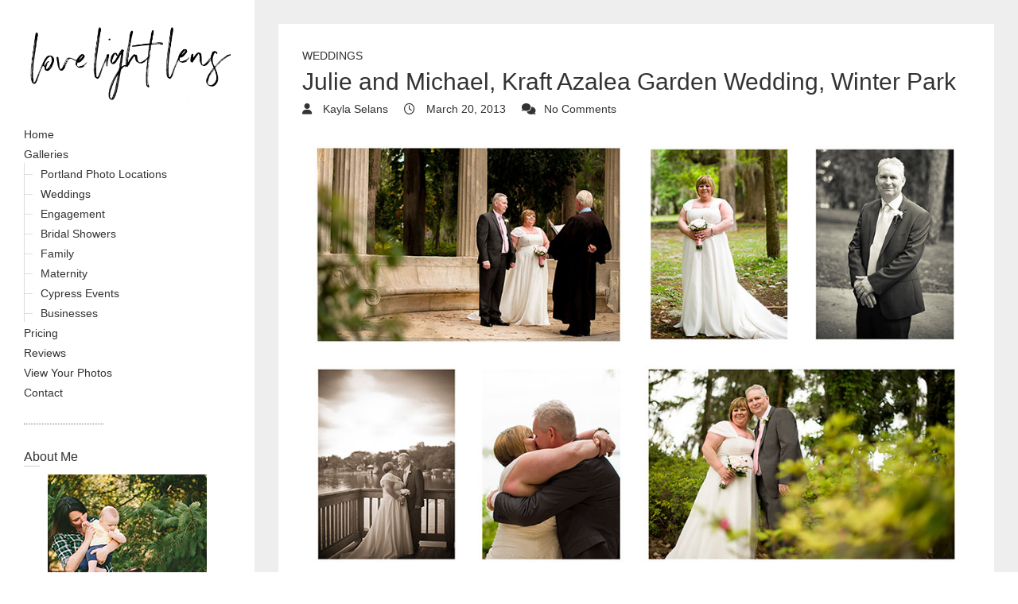

--- FILE ---
content_type: text/html; charset=UTF-8
request_url: https://lovelightlens.com/2013/03/20/julie-and-michael-kraft-azalea-garden-wedding-winter-park/
body_size: 11757
content:
<!DOCTYPE html>
<html lang="en-US" class="no-js">
<head>
<meta charset="UTF-8" />
			<meta name="viewport" content="width=device-width">
	<link rel="profile" href="https://gmpg.org/xfn/11" />
	<link rel="pingback" href="https://lovelightlens.com/xmlrpc.php" />
	<title>Julie and Michael, Kraft Azalea Garden Wedding, Winter Park &#8211; Cypress, Texas Family and Portrait Photographer</title>
<meta name='robots' content='max-image-preview:large' />
<link rel='dns-prefetch' href='//stats.wp.com' />
<link rel='dns-prefetch' href='//v0.wordpress.com' />
<link rel="alternate" type="application/rss+xml" title="Cypress, Texas Family and Portrait Photographer &raquo; Feed" href="https://lovelightlens.com/feed/" />
<link rel="alternate" type="application/rss+xml" title="Cypress, Texas Family and Portrait Photographer &raquo; Comments Feed" href="https://lovelightlens.com/comments/feed/" />
<link rel="alternate" type="application/rss+xml" title="Cypress, Texas Family and Portrait Photographer &raquo; Julie and Michael, Kraft Azalea Garden Wedding, Winter Park Comments Feed" href="https://lovelightlens.com/2013/03/20/julie-and-michael-kraft-azalea-garden-wedding-winter-park/feed/" />
<link rel="alternate" title="oEmbed (JSON)" type="application/json+oembed" href="https://lovelightlens.com/wp-json/oembed/1.0/embed?url=https%3A%2F%2Flovelightlens.com%2F2013%2F03%2F20%2Fjulie-and-michael-kraft-azalea-garden-wedding-winter-park%2F" />
<link rel="alternate" title="oEmbed (XML)" type="text/xml+oembed" href="https://lovelightlens.com/wp-json/oembed/1.0/embed?url=https%3A%2F%2Flovelightlens.com%2F2013%2F03%2F20%2Fjulie-and-michael-kraft-azalea-garden-wedding-winter-park%2F&#038;format=xml" />
<style id='wp-img-auto-sizes-contain-inline-css' type='text/css'>
img:is([sizes=auto i],[sizes^="auto," i]){contain-intrinsic-size:3000px 1500px}
/*# sourceURL=wp-img-auto-sizes-contain-inline-css */
</style>
<style id='wp-emoji-styles-inline-css' type='text/css'>

	img.wp-smiley, img.emoji {
		display: inline !important;
		border: none !important;
		box-shadow: none !important;
		height: 1em !important;
		width: 1em !important;
		margin: 0 0.07em !important;
		vertical-align: -0.1em !important;
		background: none !important;
		padding: 0 !important;
	}
/*# sourceURL=wp-emoji-styles-inline-css */
</style>
<style id='wp-block-library-inline-css' type='text/css'>
:root{--wp-block-synced-color:#7a00df;--wp-block-synced-color--rgb:122,0,223;--wp-bound-block-color:var(--wp-block-synced-color);--wp-editor-canvas-background:#ddd;--wp-admin-theme-color:#007cba;--wp-admin-theme-color--rgb:0,124,186;--wp-admin-theme-color-darker-10:#006ba1;--wp-admin-theme-color-darker-10--rgb:0,107,160.5;--wp-admin-theme-color-darker-20:#005a87;--wp-admin-theme-color-darker-20--rgb:0,90,135;--wp-admin-border-width-focus:2px}@media (min-resolution:192dpi){:root{--wp-admin-border-width-focus:1.5px}}.wp-element-button{cursor:pointer}:root .has-very-light-gray-background-color{background-color:#eee}:root .has-very-dark-gray-background-color{background-color:#313131}:root .has-very-light-gray-color{color:#eee}:root .has-very-dark-gray-color{color:#313131}:root .has-vivid-green-cyan-to-vivid-cyan-blue-gradient-background{background:linear-gradient(135deg,#00d084,#0693e3)}:root .has-purple-crush-gradient-background{background:linear-gradient(135deg,#34e2e4,#4721fb 50%,#ab1dfe)}:root .has-hazy-dawn-gradient-background{background:linear-gradient(135deg,#faaca8,#dad0ec)}:root .has-subdued-olive-gradient-background{background:linear-gradient(135deg,#fafae1,#67a671)}:root .has-atomic-cream-gradient-background{background:linear-gradient(135deg,#fdd79a,#004a59)}:root .has-nightshade-gradient-background{background:linear-gradient(135deg,#330968,#31cdcf)}:root .has-midnight-gradient-background{background:linear-gradient(135deg,#020381,#2874fc)}:root{--wp--preset--font-size--normal:16px;--wp--preset--font-size--huge:42px}.has-regular-font-size{font-size:1em}.has-larger-font-size{font-size:2.625em}.has-normal-font-size{font-size:var(--wp--preset--font-size--normal)}.has-huge-font-size{font-size:var(--wp--preset--font-size--huge)}.has-text-align-center{text-align:center}.has-text-align-left{text-align:left}.has-text-align-right{text-align:right}.has-fit-text{white-space:nowrap!important}#end-resizable-editor-section{display:none}.aligncenter{clear:both}.items-justified-left{justify-content:flex-start}.items-justified-center{justify-content:center}.items-justified-right{justify-content:flex-end}.items-justified-space-between{justify-content:space-between}.screen-reader-text{border:0;clip-path:inset(50%);height:1px;margin:-1px;overflow:hidden;padding:0;position:absolute;width:1px;word-wrap:normal!important}.screen-reader-text:focus{background-color:#ddd;clip-path:none;color:#444;display:block;font-size:1em;height:auto;left:5px;line-height:normal;padding:15px 23px 14px;text-decoration:none;top:5px;width:auto;z-index:100000}html :where(.has-border-color){border-style:solid}html :where([style*=border-top-color]){border-top-style:solid}html :where([style*=border-right-color]){border-right-style:solid}html :where([style*=border-bottom-color]){border-bottom-style:solid}html :where([style*=border-left-color]){border-left-style:solid}html :where([style*=border-width]){border-style:solid}html :where([style*=border-top-width]){border-top-style:solid}html :where([style*=border-right-width]){border-right-style:solid}html :where([style*=border-bottom-width]){border-bottom-style:solid}html :where([style*=border-left-width]){border-left-style:solid}html :where(img[class*=wp-image-]){height:auto;max-width:100%}:where(figure){margin:0 0 1em}html :where(.is-position-sticky){--wp-admin--admin-bar--position-offset:var(--wp-admin--admin-bar--height,0px)}@media screen and (max-width:600px){html :where(.is-position-sticky){--wp-admin--admin-bar--position-offset:0px}}

/*# sourceURL=wp-block-library-inline-css */
</style><style id='global-styles-inline-css' type='text/css'>
:root{--wp--preset--aspect-ratio--square: 1;--wp--preset--aspect-ratio--4-3: 4/3;--wp--preset--aspect-ratio--3-4: 3/4;--wp--preset--aspect-ratio--3-2: 3/2;--wp--preset--aspect-ratio--2-3: 2/3;--wp--preset--aspect-ratio--16-9: 16/9;--wp--preset--aspect-ratio--9-16: 9/16;--wp--preset--color--black: #000000;--wp--preset--color--cyan-bluish-gray: #abb8c3;--wp--preset--color--white: #ffffff;--wp--preset--color--pale-pink: #f78da7;--wp--preset--color--vivid-red: #cf2e2e;--wp--preset--color--luminous-vivid-orange: #ff6900;--wp--preset--color--luminous-vivid-amber: #fcb900;--wp--preset--color--light-green-cyan: #7bdcb5;--wp--preset--color--vivid-green-cyan: #00d084;--wp--preset--color--pale-cyan-blue: #8ed1fc;--wp--preset--color--vivid-cyan-blue: #0693e3;--wp--preset--color--vivid-purple: #9b51e0;--wp--preset--gradient--vivid-cyan-blue-to-vivid-purple: linear-gradient(135deg,rgb(6,147,227) 0%,rgb(155,81,224) 100%);--wp--preset--gradient--light-green-cyan-to-vivid-green-cyan: linear-gradient(135deg,rgb(122,220,180) 0%,rgb(0,208,130) 100%);--wp--preset--gradient--luminous-vivid-amber-to-luminous-vivid-orange: linear-gradient(135deg,rgb(252,185,0) 0%,rgb(255,105,0) 100%);--wp--preset--gradient--luminous-vivid-orange-to-vivid-red: linear-gradient(135deg,rgb(255,105,0) 0%,rgb(207,46,46) 100%);--wp--preset--gradient--very-light-gray-to-cyan-bluish-gray: linear-gradient(135deg,rgb(238,238,238) 0%,rgb(169,184,195) 100%);--wp--preset--gradient--cool-to-warm-spectrum: linear-gradient(135deg,rgb(74,234,220) 0%,rgb(151,120,209) 20%,rgb(207,42,186) 40%,rgb(238,44,130) 60%,rgb(251,105,98) 80%,rgb(254,248,76) 100%);--wp--preset--gradient--blush-light-purple: linear-gradient(135deg,rgb(255,206,236) 0%,rgb(152,150,240) 100%);--wp--preset--gradient--blush-bordeaux: linear-gradient(135deg,rgb(254,205,165) 0%,rgb(254,45,45) 50%,rgb(107,0,62) 100%);--wp--preset--gradient--luminous-dusk: linear-gradient(135deg,rgb(255,203,112) 0%,rgb(199,81,192) 50%,rgb(65,88,208) 100%);--wp--preset--gradient--pale-ocean: linear-gradient(135deg,rgb(255,245,203) 0%,rgb(182,227,212) 50%,rgb(51,167,181) 100%);--wp--preset--gradient--electric-grass: linear-gradient(135deg,rgb(202,248,128) 0%,rgb(113,206,126) 100%);--wp--preset--gradient--midnight: linear-gradient(135deg,rgb(2,3,129) 0%,rgb(40,116,252) 100%);--wp--preset--font-size--small: 13px;--wp--preset--font-size--medium: 20px;--wp--preset--font-size--large: 36px;--wp--preset--font-size--x-large: 42px;--wp--preset--spacing--20: 0.44rem;--wp--preset--spacing--30: 0.67rem;--wp--preset--spacing--40: 1rem;--wp--preset--spacing--50: 1.5rem;--wp--preset--spacing--60: 2.25rem;--wp--preset--spacing--70: 3.38rem;--wp--preset--spacing--80: 5.06rem;--wp--preset--shadow--natural: 6px 6px 9px rgba(0, 0, 0, 0.2);--wp--preset--shadow--deep: 12px 12px 50px rgba(0, 0, 0, 0.4);--wp--preset--shadow--sharp: 6px 6px 0px rgba(0, 0, 0, 0.2);--wp--preset--shadow--outlined: 6px 6px 0px -3px rgb(255, 255, 255), 6px 6px rgb(0, 0, 0);--wp--preset--shadow--crisp: 6px 6px 0px rgb(0, 0, 0);}:where(.is-layout-flex){gap: 0.5em;}:where(.is-layout-grid){gap: 0.5em;}body .is-layout-flex{display: flex;}.is-layout-flex{flex-wrap: wrap;align-items: center;}.is-layout-flex > :is(*, div){margin: 0;}body .is-layout-grid{display: grid;}.is-layout-grid > :is(*, div){margin: 0;}:where(.wp-block-columns.is-layout-flex){gap: 2em;}:where(.wp-block-columns.is-layout-grid){gap: 2em;}:where(.wp-block-post-template.is-layout-flex){gap: 1.25em;}:where(.wp-block-post-template.is-layout-grid){gap: 1.25em;}.has-black-color{color: var(--wp--preset--color--black) !important;}.has-cyan-bluish-gray-color{color: var(--wp--preset--color--cyan-bluish-gray) !important;}.has-white-color{color: var(--wp--preset--color--white) !important;}.has-pale-pink-color{color: var(--wp--preset--color--pale-pink) !important;}.has-vivid-red-color{color: var(--wp--preset--color--vivid-red) !important;}.has-luminous-vivid-orange-color{color: var(--wp--preset--color--luminous-vivid-orange) !important;}.has-luminous-vivid-amber-color{color: var(--wp--preset--color--luminous-vivid-amber) !important;}.has-light-green-cyan-color{color: var(--wp--preset--color--light-green-cyan) !important;}.has-vivid-green-cyan-color{color: var(--wp--preset--color--vivid-green-cyan) !important;}.has-pale-cyan-blue-color{color: var(--wp--preset--color--pale-cyan-blue) !important;}.has-vivid-cyan-blue-color{color: var(--wp--preset--color--vivid-cyan-blue) !important;}.has-vivid-purple-color{color: var(--wp--preset--color--vivid-purple) !important;}.has-black-background-color{background-color: var(--wp--preset--color--black) !important;}.has-cyan-bluish-gray-background-color{background-color: var(--wp--preset--color--cyan-bluish-gray) !important;}.has-white-background-color{background-color: var(--wp--preset--color--white) !important;}.has-pale-pink-background-color{background-color: var(--wp--preset--color--pale-pink) !important;}.has-vivid-red-background-color{background-color: var(--wp--preset--color--vivid-red) !important;}.has-luminous-vivid-orange-background-color{background-color: var(--wp--preset--color--luminous-vivid-orange) !important;}.has-luminous-vivid-amber-background-color{background-color: var(--wp--preset--color--luminous-vivid-amber) !important;}.has-light-green-cyan-background-color{background-color: var(--wp--preset--color--light-green-cyan) !important;}.has-vivid-green-cyan-background-color{background-color: var(--wp--preset--color--vivid-green-cyan) !important;}.has-pale-cyan-blue-background-color{background-color: var(--wp--preset--color--pale-cyan-blue) !important;}.has-vivid-cyan-blue-background-color{background-color: var(--wp--preset--color--vivid-cyan-blue) !important;}.has-vivid-purple-background-color{background-color: var(--wp--preset--color--vivid-purple) !important;}.has-black-border-color{border-color: var(--wp--preset--color--black) !important;}.has-cyan-bluish-gray-border-color{border-color: var(--wp--preset--color--cyan-bluish-gray) !important;}.has-white-border-color{border-color: var(--wp--preset--color--white) !important;}.has-pale-pink-border-color{border-color: var(--wp--preset--color--pale-pink) !important;}.has-vivid-red-border-color{border-color: var(--wp--preset--color--vivid-red) !important;}.has-luminous-vivid-orange-border-color{border-color: var(--wp--preset--color--luminous-vivid-orange) !important;}.has-luminous-vivid-amber-border-color{border-color: var(--wp--preset--color--luminous-vivid-amber) !important;}.has-light-green-cyan-border-color{border-color: var(--wp--preset--color--light-green-cyan) !important;}.has-vivid-green-cyan-border-color{border-color: var(--wp--preset--color--vivid-green-cyan) !important;}.has-pale-cyan-blue-border-color{border-color: var(--wp--preset--color--pale-cyan-blue) !important;}.has-vivid-cyan-blue-border-color{border-color: var(--wp--preset--color--vivid-cyan-blue) !important;}.has-vivid-purple-border-color{border-color: var(--wp--preset--color--vivid-purple) !important;}.has-vivid-cyan-blue-to-vivid-purple-gradient-background{background: var(--wp--preset--gradient--vivid-cyan-blue-to-vivid-purple) !important;}.has-light-green-cyan-to-vivid-green-cyan-gradient-background{background: var(--wp--preset--gradient--light-green-cyan-to-vivid-green-cyan) !important;}.has-luminous-vivid-amber-to-luminous-vivid-orange-gradient-background{background: var(--wp--preset--gradient--luminous-vivid-amber-to-luminous-vivid-orange) !important;}.has-luminous-vivid-orange-to-vivid-red-gradient-background{background: var(--wp--preset--gradient--luminous-vivid-orange-to-vivid-red) !important;}.has-very-light-gray-to-cyan-bluish-gray-gradient-background{background: var(--wp--preset--gradient--very-light-gray-to-cyan-bluish-gray) !important;}.has-cool-to-warm-spectrum-gradient-background{background: var(--wp--preset--gradient--cool-to-warm-spectrum) !important;}.has-blush-light-purple-gradient-background{background: var(--wp--preset--gradient--blush-light-purple) !important;}.has-blush-bordeaux-gradient-background{background: var(--wp--preset--gradient--blush-bordeaux) !important;}.has-luminous-dusk-gradient-background{background: var(--wp--preset--gradient--luminous-dusk) !important;}.has-pale-ocean-gradient-background{background: var(--wp--preset--gradient--pale-ocean) !important;}.has-electric-grass-gradient-background{background: var(--wp--preset--gradient--electric-grass) !important;}.has-midnight-gradient-background{background: var(--wp--preset--gradient--midnight) !important;}.has-small-font-size{font-size: var(--wp--preset--font-size--small) !important;}.has-medium-font-size{font-size: var(--wp--preset--font-size--medium) !important;}.has-large-font-size{font-size: var(--wp--preset--font-size--large) !important;}.has-x-large-font-size{font-size: var(--wp--preset--font-size--x-large) !important;}
/*# sourceURL=global-styles-inline-css */
</style>

<style id='classic-theme-styles-inline-css' type='text/css'>
/*! This file is auto-generated */
.wp-block-button__link{color:#fff;background-color:#32373c;border-radius:9999px;box-shadow:none;text-decoration:none;padding:calc(.667em + 2px) calc(1.333em + 2px);font-size:1.125em}.wp-block-file__button{background:#32373c;color:#fff;text-decoration:none}
/*# sourceURL=/wp-includes/css/classic-themes.min.css */
</style>
<link rel='stylesheet' id='fca-ept-editor-style-css' href="https://lovelightlens.com/wp-content/plugins/easy-pricing-tables/assets/blocks/editor/fca-ept-editor.min.css?ver=4.1.1" type='text/css' media='all' />
<link rel='stylesheet' id='fca-ept-layout1-style-css' href="https://lovelightlens.com/wp-content/plugins/easy-pricing-tables/assets/blocks/layout1/fca-ept-layout1.min.css?ver=4.1.1" type='text/css' media='all' />
<link rel='stylesheet' id='fca-ept-layout2-style-css' href="https://lovelightlens.com/wp-content/plugins/easy-pricing-tables/assets/blocks/layout2/fca-ept-layout2.min.css?ver=4.1.1" type='text/css' media='all' />
<link rel='stylesheet' id='dh-ptp-design1-css' href="https://lovelightlens.com/wp-content/plugins/easy-pricing-tables/assets/pricing-tables/design1/pricingtable.min.css?ver=4.1.1" type='text/css' media='all' />
<link rel='stylesheet' id='dh-ptp-block-css-css' href="https://lovelightlens.com/wp-content/plugins/easy-pricing-tables/assets/blocks/legacy/block.css?ver=4.1.1" type='text/css' media='all' />
<link rel='stylesheet' id='contact-form-7-css' href="https://lovelightlens.com/wp-content/plugins/contact-form-7/includes/css/styles.css?ver=5.7.7" type='text/css' media='all' />
<link rel='stylesheet' id='wp_portfolio_style-css' href="https://lovelightlens.com/wp-content/themes/wp-portfolio/style.css?ver=6.9" type='text/css' media='all' />
<link rel='stylesheet' id='wp-portfolio-font-awesome-css' href="https://lovelightlens.com/wp-content/themes/wp-portfolio/font-awesome/css/all.min.css?ver=6.9" type='text/css' media='all' />
<link rel='stylesheet' id='sharedaddy-css' href="https://lovelightlens.com/wp-content/plugins/jetpack/modules/sharedaddy/sharing.css?ver=15.4" type='text/css' media='all' />
<link rel='stylesheet' id='social-logos-css' href="https://lovelightlens.com/wp-content/plugins/jetpack/_inc/social-logos/social-logos.min.css?ver=15.4" type='text/css' media='all' />
<script type="text/javascript" src="https://lovelightlens.com/wp-includes/js/jquery/jquery.min.js?ver=3.7.1" id="jquery-core-js"></script>
<script type="text/javascript" src="https://lovelightlens.com/wp-includes/js/jquery/jquery-migrate.min.js?ver=3.4.1" id="jquery-migrate-js"></script>
<link rel="https://api.w.org/" href="https://lovelightlens.com/wp-json/" /><link rel="alternate" title="JSON" type="application/json" href="https://lovelightlens.com/wp-json/wp/v2/posts/6676" /><link rel="EditURI" type="application/rsd+xml" title="RSD" href="https://lovelightlens.com/xmlrpc.php?rsd" />
<meta name="generator" content="WordPress 6.9" />
<link rel="canonical" href="https://lovelightlens.com/2013/03/20/julie-and-michael-kraft-azalea-garden-wedding-winter-park/" />
<link rel='shortlink' href='https://wp.me/p9fq6H-1JG' />
	<style>img#wpstats{display:none}</style>
		<style type="text/css" id="custom-background-css">
body.custom-background { background-color: #ffffff; }
</style>
	
<!-- Jetpack Open Graph Tags -->
<meta property="og:type" content="article" />
<meta property="og:title" content="Julie and Michael, Kraft Azalea Garden Wedding, Winter Park" />
<meta property="og:url" content="https://lovelightlens.com/2013/03/20/julie-and-michael-kraft-azalea-garden-wedding-winter-park/" />
<meta property="og:description" content="Visit the post for more." />
<meta property="article:published_time" content="2013-03-20T16:55:24+00:00" />
<meta property="article:modified_time" content="2014-03-01T17:02:30+00:00" />
<meta property="og:site_name" content="Cypress, Texas Family and Portrait Photographer" />
<meta property="og:image" content="http://lovelightlens.com/wp-content/uploads/2014/03/winter-park-wedding-photographer.jpg" />
<meta property="og:image:secure_url" content="https://i0.wp.com/lovelightlens.com/wp-content/uploads/2014/03/winter-park-wedding-photographer.jpg" />
<meta property="og:image:width" content="1000" />
<meta property="og:image:height" content="1207" />
<meta property="og:image:alt" content="winter-park-wedding-photographer" />
<meta property="og:locale" content="en_US" />
<meta name="twitter:text:title" content="Julie and Michael, Kraft Azalea Garden Wedding, Winter Park" />
<meta name="twitter:image" content="http://lovelightlens.com/wp-content/uploads/2014/03/winter-park-wedding-photographer.jpg?w=640" />
<meta name="twitter:image:alt" content="winter-park-wedding-photographer" />
<meta name="twitter:card" content="summary_large_image" />
<meta name="twitter:description" content="Visit the post for more." />

<!-- End Jetpack Open Graph Tags -->
<link rel="icon" href="https://lovelightlens.com/wp-content/uploads/2016/01/cropped-portland-wedding-photographer-32x32.png" sizes="32x32" />
<link rel="icon" href="https://lovelightlens.com/wp-content/uploads/2016/01/cropped-portland-wedding-photographer-192x192.png" sizes="192x192" />
<link rel="apple-touch-icon" href="https://lovelightlens.com/wp-content/uploads/2016/01/cropped-portland-wedding-photographer-180x180.png" />
<meta name="msapplication-TileImage" content="https://lovelightlens.com/wp-content/uploads/2016/01/cropped-portland-wedding-photographer-270x270.png" />
	</head>
	<body class="wp-singular post-template-default single single-post postid-6676 single-format-standard custom-background wp-custom-logo wp-theme-wp-portfolio">
				<div id="page" class="hfeed site">
			<header id="masthead" class="site-header" role="banner">
					<section id="site-logo" class="clearfix">
								<h2 id="site-title">
				     <a href="https://lovelightlens.com/" class="custom-logo-link" rel="home"><img width="484" height="186" src="https://lovelightlens.com/wp-content/uploads/2022/04/cropped-portland-portrait-photographer-love-light-lens.png" class="custom-logo" alt="Cypress, Texas Family and Portrait Photographer" decoding="async" fetchpriority="high" srcset="https://lovelightlens.com/wp-content/uploads/2022/04/cropped-portland-portrait-photographer-love-light-lens.png 484w, https://lovelightlens.com/wp-content/uploads/2022/04/cropped-portland-portrait-photographer-love-light-lens-300x115.png 300w" sizes="(max-width: 484px) 100vw, 484px" /></a><!-- #site-logo -->
				</h2>
								</section>
						<button class="menu-toggle">Responsive Menu</button>
										<nav id="site-navigation" class="main-navigation clearfix" role="navigation">
					<ul class="nav-menu"><li id="menu-item-4249" class="menu-item menu-item-type-custom menu-item-object-custom menu-item-4249"><a href="https://lovelightlens.com">Home</a></li>
<li id="menu-item-4395" class="menu-item menu-item-type-custom menu-item-object-custom menu-item-has-children menu-item-4395"><a href="https://lovelightlens.com/category/portland-wedding-photographer/">Galleries</a>
<ul class="sub-menu">
	<li id="menu-item-7363" class="menu-item menu-item-type-post_type menu-item-object-page menu-item-7363"><a href="https://lovelightlens.com/portland-photographer-shoot-locations/">Portland Photo Locations</a></li>
	<li id="menu-item-5784" class="menu-item menu-item-type-taxonomy menu-item-object-category current-post-ancestor current-menu-parent current-post-parent menu-item-5784"><a href="https://lovelightlens.com/category/cypress-tx-wedding-photographer/">Weddings</a></li>
	<li id="menu-item-5783" class="menu-item menu-item-type-taxonomy menu-item-object-category menu-item-5783"><a href="https://lovelightlens.com/category/cypress-tx-engagement-photographers/">Engagement</a></li>
	<li id="menu-item-5789" class="menu-item menu-item-type-taxonomy menu-item-object-category menu-item-5789"><a href="https://lovelightlens.com/category/cypress-tx-bridal-showers/">Bridal Showers</a></li>
	<li id="menu-item-5782" class="menu-item menu-item-type-taxonomy menu-item-object-category menu-item-5782"><a href="https://lovelightlens.com/category/cypress-tx-family-photographers/">Family</a></li>
	<li id="menu-item-5785" class="menu-item menu-item-type-taxonomy menu-item-object-category menu-item-5785"><a href="https://lovelightlens.com/category/cypress-tx-maternity-photographers/">Maternity</a></li>
	<li id="menu-item-5787" class="menu-item menu-item-type-taxonomy menu-item-object-category menu-item-5787"><a href="https://lovelightlens.com/category/cypress-tx-events-photographer/">Cypress Events</a></li>
	<li id="menu-item-5786" class="menu-item menu-item-type-taxonomy menu-item-object-category menu-item-5786"><a href="https://lovelightlens.com/category/cypress-tx-business-headshots-photographer/">Businesses</a></li>
</ul>
</li>
<li id="menu-item-6704" class="menu-item menu-item-type-post_type menu-item-object-page menu-item-6704"><a href="https://lovelightlens.com/portland-wedding-photography-prices/">Pricing</a></li>
<li id="menu-item-8110" class="menu-item menu-item-type-post_type menu-item-object-page menu-item-8110"><a href="https://lovelightlens.com/reviews/">Reviews</a></li>
<li id="menu-item-8460" class="menu-item menu-item-type-custom menu-item-object-custom menu-item-8460"><a href="https://lovelightlens.smugmug.com/All-Photo-Sessions">View Your Photos</a></li>
<li id="menu-item-7630" class="menu-item menu-item-type-post_type menu-item-object-page menu-item-7630"><a href="https://lovelightlens.com/book-your-portland-wedding-photographer/">Contact</a></li>
</ul>				</nav><!-- #access -->
		</header><!-- #masthead -->
<div id="content">
				<div id="primary">
	<div id="main">			<section id="post-6676 clearfix" class="clearfix post-6676 post type-post status-publish format-standard hentry category-cypress-tx-wedding-photographer tag-orlando-wedding-photographer">
							<article class="entry-wrap">
					<div class="entry-main">
						<header class="entry-header">
														<div class="entry-meta">
								<span class="cat-links">
									<a href="https://lovelightlens.com/category/cypress-tx-wedding-photographer/" rel="category tag">Weddings</a>								</span><!-- .cat-links --> 
							</div><!-- .entry-meta -->
							<h2 class="entry-title">Julie and Michael, Kraft Azalea Garden Wedding, Winter Park </h2> <!-- .entry-title -->
							<div class="entry-meta clearfix">
								<div class="by-author vcard author">
									<span class="fn">
										<a href="https://lovelightlens.com/author/admin/">
											Kayla Selans										</a>
									</span>
								</div>
								<div class="date updated"><a href="https://lovelightlens.com/2013/03/20/julie-and-michael-kraft-azalea-garden-wedding-winter-park/" title="11:55 am">
									March 20, 2013 </a>
								</div>
																<div class="comments">
									<a href="https://lovelightlens.com/2013/03/20/julie-and-michael-kraft-azalea-garden-wedding-winter-park/#respond">No Comments</a>								</div>
															</div><!-- .entry-meta --> 
												</header><!-- .entry-header -->
						<div class="entry-content clearfix">
							<p><a href="https://lovelightlens.com/wp-content/uploads/2014/03/winter-park-wedding-photographer.jpg"><img decoding="async" src="https://lovelightlens.com/wp-content/uploads/2014/03/winter-park-wedding-photographer.jpg" alt="winter-park-wedding-photographer" width="1000" height="1207" class="aligncenter size-full wp-image-6678" srcset="https://lovelightlens.com/wp-content/uploads/2014/03/winter-park-wedding-photographer.jpg 1000w, https://lovelightlens.com/wp-content/uploads/2014/03/winter-park-wedding-photographer-248x300.jpg 248w, https://lovelightlens.com/wp-content/uploads/2014/03/winter-park-wedding-photographer-848x1024.jpg 848w" sizes="(max-width: 1000px) 100vw, 1000px" /></a></p>
<div class="sharedaddy sd-sharing-enabled"><div class="robots-nocontent sd-block sd-social sd-social-icon-text sd-sharing"><h3 class="sd-title">Share this:</h3><div class="sd-content"><ul><li class="share-facebook"><a rel="nofollow noopener noreferrer"
				data-shared="sharing-facebook-6676"
				class="share-facebook sd-button share-icon"
				href="https://lovelightlens.com/2013/03/20/julie-and-michael-kraft-azalea-garden-wedding-winter-park/?share=facebook"
				target="_blank"
				aria-labelledby="sharing-facebook-6676"
				>
				<span id="sharing-facebook-6676" hidden>Click to share on Facebook (Opens in new window)</span>
				<span>Facebook</span>
			</a></li><li class="share-x"><a rel="nofollow noopener noreferrer"
				data-shared="sharing-x-6676"
				class="share-x sd-button share-icon"
				href="https://lovelightlens.com/2013/03/20/julie-and-michael-kraft-azalea-garden-wedding-winter-park/?share=x"
				target="_blank"
				aria-labelledby="sharing-x-6676"
				>
				<span id="sharing-x-6676" hidden>Click to share on X (Opens in new window)</span>
				<span>X</span>
			</a></li><li class="share-end"></li></ul></div></div></div>						</div><!-- entry content clearfix -->
												<footer class="entry-meta clearfix">
															<span class="tag-links">
									<a href="https://lovelightlens.com/tag/orlando-wedding-photographer/" rel="tag">orlando wedding photographer</a>								</span><!-- .tag-links -->
													</footer><!-- .entry-meta -->
						<div id="comments" class="comments-area">
      	<div id="respond" class="comment-respond">
		<h3 id="reply-title" class="comment-reply-title">Leave a Reply</h3><form action="https://lovelightlens.com/wp-comments-post.php" method="post" id="commentform" class="comment-form"><p class="comment-notes"><span id="email-notes">Your email address will not be published.</span> <span class="required-field-message">Required fields are marked <span class="required">*</span></span></p><p class="comment-form-comment"><label for="comment">Comment <span class="required">*</span></label> <textarea id="comment" name="comment" cols="45" rows="8" maxlength="65525" required="required"></textarea></p><p class="comment-form-author"><label for="author">Name <span class="required">*</span></label> <input id="author" name="author" type="text" value="" size="30" maxlength="245" autocomplete="name" required="required" /></p>
<p class="comment-form-email"><label for="email">Email <span class="required">*</span></label> <input id="email" name="email" type="text" value="" size="30" maxlength="100" aria-describedby="email-notes" autocomplete="email" required="required" /></p>
<p class="comment-form-url"><label for="url">Website</label> <input id="url" name="url" type="text" value="" size="30" maxlength="200" autocomplete="url" /></p>
<p class="comment-form-cookies-consent"><input id="wp-comment-cookies-consent" name="wp-comment-cookies-consent" type="checkbox" value="yes" /> <label for="wp-comment-cookies-consent">Save my name, email, and website in this browser for the next time I comment.</label></p>
<p class="comment-subscription-form"><input type="checkbox" name="subscribe_comments" id="subscribe_comments" value="subscribe" style="width: auto; -moz-appearance: checkbox; -webkit-appearance: checkbox;" /> <label class="subscribe-label" id="subscribe-label" for="subscribe_comments">Notify me of follow-up comments by email.</label></p><p class="comment-subscription-form"><input type="checkbox" name="subscribe_blog" id="subscribe_blog" value="subscribe" style="width: auto; -moz-appearance: checkbox; -webkit-appearance: checkbox;" /> <label class="subscribe-label" id="subscribe-blog-label" for="subscribe_blog">Notify me of new posts by email.</label></p><p class="form-submit"><input name="submit" type="submit" id="submit" class="submit" value="Post Comment" /> <input type='hidden' name='comment_post_ID' value='6676' id='comment_post_ID' />
<input type='hidden' name='comment_parent' id='comment_parent' value='0' />
</p><p style="display: none;"><input type="hidden" id="akismet_comment_nonce" name="akismet_comment_nonce" value="0fce0fd01e" /></p><p style="display: none !important;" class="akismet-fields-container" data-prefix="ak_"><label>&#916;<textarea name="ak_hp_textarea" cols="45" rows="8" maxlength="100"></textarea></label><input type="hidden" id="ak_js_1" name="ak_js" value="33"/><script>document.getElementById( "ak_js_1" ).setAttribute( "value", ( new Date() ).getTime() );</script></p></form>	</div><!-- #respond -->
	</div><!-- #comments .comments-area -->					</div><!-- .entry-main -->
				</article>
		</section><!-- .post -->
		<div class="nav-links clearfix">
			<div class="nav-previous">
				<a href="https://lovelightlens.com/2013/03/15/orlando-family-vacation-photographer-floridays-resort/" rel="prev"><span class="meta-nav">Previous</span><span class="screen-reader-text">Previous post:</span> <span class="post-title">Orlando Family Vacation Photographer, Floridays Resort </span></a>			</div>
			<div class="nav-next">
				<a href="https://lovelightlens.com/2013/04/06/happy-birthday-raquel-orlando-surprise-birthday-party-photographer/" rel="next"><span class="meta-nav">Next</span><span class="screen-reader-text">Next post:</span><span class="post-title">Happy Birthday Raquel &#8211; Orlando Surprise Birthday Party Photographer </span></a>			</div>
		</div>
</div><!-- #main -->	</div><!-- #primary -->
		</div><!-- #content -->
		<div id="secondary">
	  <aside id="text-20" class="widget widget_text"><h3 class="widget-title">About Me</h3>			<div class="textwidget"><center><img src="https://lovelightlens.com/wp-content/uploads/2016/01/portland-engagement-photographer-lovelightlens.jpg"></center><br>
<br>
I'm Kayla, a photographer based in Portland, Oregon. I created Love Light Lens in 2010 because I love to capture fleeting moments in a big way. I LOVE love. Images which are crisp, colorful and true to life are my favorite. I mimic the depth of film to give sincerity and grace to every single image I make for you. <br>
<br>
<center><i>The magic isn't in a year. It is in a day. An hour. <br>In a minute.</i></center></div>
		</aside><aside id="archives-2" class="widget widget_archive"><h3 class="widget-title">Archives</h3>
			<ul>
					<li><a href='https://lovelightlens.com/2021/04/'>April 2021</a></li>
	<li><a href='https://lovelightlens.com/2020/11/'>November 2020</a></li>
	<li><a href='https://lovelightlens.com/2020/10/'>October 2020</a></li>
	<li><a href='https://lovelightlens.com/2020/09/'>September 2020</a></li>
	<li><a href='https://lovelightlens.com/2020/07/'>July 2020</a></li>
	<li><a href='https://lovelightlens.com/2019/10/'>October 2019</a></li>
	<li><a href='https://lovelightlens.com/2019/09/'>September 2019</a></li>
	<li><a href='https://lovelightlens.com/2019/07/'>July 2019</a></li>
	<li><a href='https://lovelightlens.com/2019/06/'>June 2019</a></li>
	<li><a href='https://lovelightlens.com/2018/10/'>October 2018</a></li>
	<li><a href='https://lovelightlens.com/2018/09/'>September 2018</a></li>
	<li><a href='https://lovelightlens.com/2017/11/'>November 2017</a></li>
	<li><a href='https://lovelightlens.com/2017/10/'>October 2017</a></li>
	<li><a href='https://lovelightlens.com/2017/08/'>August 2017</a></li>
	<li><a href='https://lovelightlens.com/2017/06/'>June 2017</a></li>
	<li><a href='https://lovelightlens.com/2017/05/'>May 2017</a></li>
	<li><a href='https://lovelightlens.com/2017/04/'>April 2017</a></li>
	<li><a href='https://lovelightlens.com/2017/03/'>March 2017</a></li>
	<li><a href='https://lovelightlens.com/2017/02/'>February 2017</a></li>
	<li><a href='https://lovelightlens.com/2017/01/'>January 2017</a></li>
	<li><a href='https://lovelightlens.com/2016/11/'>November 2016</a></li>
	<li><a href='https://lovelightlens.com/2016/09/'>September 2016</a></li>
	<li><a href='https://lovelightlens.com/2016/04/'>April 2016</a></li>
	<li><a href='https://lovelightlens.com/2016/02/'>February 2016</a></li>
	<li><a href='https://lovelightlens.com/2016/01/'>January 2016</a></li>
	<li><a href='https://lovelightlens.com/2015/12/'>December 2015</a></li>
	<li><a href='https://lovelightlens.com/2015/11/'>November 2015</a></li>
	<li><a href='https://lovelightlens.com/2015/09/'>September 2015</a></li>
	<li><a href='https://lovelightlens.com/2015/07/'>July 2015</a></li>
	<li><a href='https://lovelightlens.com/2015/06/'>June 2015</a></li>
	<li><a href='https://lovelightlens.com/2015/05/'>May 2015</a></li>
	<li><a href='https://lovelightlens.com/2014/11/'>November 2014</a></li>
	<li><a href='https://lovelightlens.com/2014/10/'>October 2014</a></li>
	<li><a href='https://lovelightlens.com/2014/09/'>September 2014</a></li>
	<li><a href='https://lovelightlens.com/2014/08/'>August 2014</a></li>
	<li><a href='https://lovelightlens.com/2014/05/'>May 2014</a></li>
	<li><a href='https://lovelightlens.com/2014/04/'>April 2014</a></li>
	<li><a href='https://lovelightlens.com/2014/03/'>March 2014</a></li>
	<li><a href='https://lovelightlens.com/2014/01/'>January 2014</a></li>
	<li><a href='https://lovelightlens.com/2013/11/'>November 2013</a></li>
	<li><a href='https://lovelightlens.com/2013/10/'>October 2013</a></li>
	<li><a href='https://lovelightlens.com/2013/09/'>September 2013</a></li>
	<li><a href='https://lovelightlens.com/2013/08/'>August 2013</a></li>
	<li><a href='https://lovelightlens.com/2013/07/'>July 2013</a></li>
	<li><a href='https://lovelightlens.com/2013/06/'>June 2013</a></li>
	<li><a href='https://lovelightlens.com/2013/05/'>May 2013</a></li>
	<li><a href='https://lovelightlens.com/2013/04/'>April 2013</a></li>
	<li><a href='https://lovelightlens.com/2013/03/'>March 2013</a></li>
	<li><a href='https://lovelightlens.com/2013/02/'>February 2013</a></li>
	<li><a href='https://lovelightlens.com/2012/12/'>December 2012</a></li>
	<li><a href='https://lovelightlens.com/2012/11/'>November 2012</a></li>
	<li><a href='https://lovelightlens.com/2012/10/'>October 2012</a></li>
	<li><a href='https://lovelightlens.com/2012/07/'>July 2012</a></li>
	<li><a href='https://lovelightlens.com/2012/06/'>June 2012</a></li>
	<li><a href='https://lovelightlens.com/2012/05/'>May 2012</a></li>
	<li><a href='https://lovelightlens.com/2012/04/'>April 2012</a></li>
	<li><a href='https://lovelightlens.com/2012/03/'>March 2012</a></li>
	<li><a href='https://lovelightlens.com/2012/02/'>February 2012</a></li>
	<li><a href='https://lovelightlens.com/2012/01/'>January 2012</a></li>
	<li><a href='https://lovelightlens.com/2011/12/'>December 2011</a></li>
	<li><a href='https://lovelightlens.com/2011/11/'>November 2011</a></li>
	<li><a href='https://lovelightlens.com/2011/10/'>October 2011</a></li>
	<li><a href='https://lovelightlens.com/2011/09/'>September 2011</a></li>
	<li><a href='https://lovelightlens.com/2011/08/'>August 2011</a></li>
			</ul>

			</aside>	</div><!-- #secondary -->						<footer id="colophon" class="site-footer clearfix" role="contentinfo">
					<div class="site-info clearfix">
<div class="copyright">Copyright &copy; 2026 <a href="https://lovelightlens.com/" title="Cypress, Texas Family and Portrait Photographer" ><span>Cypress, Texas Family and Portrait Photographer</span></a> | Theme by: <a href="http://themehorse.com" target="_blank" rel="noopener noreferrer" title="Theme Horse" ><span>Theme Horse</span></a> |  Proudly Powered by: <a href="http://wordpress.org" target="_blank" rel="noopener noreferrer" title="WordPress"><span>WordPress</span></a></div><!-- .copyright -->	</div><!-- .site-info -->
	<div class="back-to-top"><a title="Go to Top" href="#masthead"></a></div><!-- .back-to-top -->
			</footer><!-- #colophon -->
		</div><!-- #page -->
		<script type="speculationrules">
{"prefetch":[{"source":"document","where":{"and":[{"href_matches":"/*"},{"not":{"href_matches":["/wp-*.php","/wp-admin/*","/wp-content/uploads/*","/wp-content/*","/wp-content/plugins/*","/wp-content/themes/wp-portfolio/*","/*\\?(.+)"]}},{"not":{"selector_matches":"a[rel~=\"nofollow\"]"}},{"not":{"selector_matches":".no-prefetch, .no-prefetch a"}}]},"eagerness":"conservative"}]}
</script>

	<script type="text/javascript">
		window.WPCOM_sharing_counts = {"https://lovelightlens.com/2013/03/20/julie-and-michael-kraft-azalea-garden-wedding-winter-park/":6676};
	</script>
				<script type="text/javascript" src="https://lovelightlens.com/wp-includes/js/dist/vendor/react.min.js?ver=18.3.1.1" id="react-js"></script>
<script type="text/javascript" src="https://lovelightlens.com/wp-includes/js/dist/vendor/react-jsx-runtime.min.js?ver=18.3.1" id="react-jsx-runtime-js"></script>
<script type="text/javascript" src="https://lovelightlens.com/wp-includes/js/dist/autop.min.js?ver=9fb50649848277dd318d" id="wp-autop-js"></script>
<script type="text/javascript" src="https://lovelightlens.com/wp-includes/js/dist/blob.min.js?ver=9113eed771d446f4a556" id="wp-blob-js"></script>
<script type="text/javascript" src="https://lovelightlens.com/wp-includes/js/dist/block-serialization-default-parser.min.js?ver=14d44daebf663d05d330" id="wp-block-serialization-default-parser-js"></script>
<script type="text/javascript" src="https://lovelightlens.com/wp-includes/js/dist/hooks.min.js?ver=dd5603f07f9220ed27f1" id="wp-hooks-js"></script>
<script type="text/javascript" src="https://lovelightlens.com/wp-includes/js/dist/deprecated.min.js?ver=e1f84915c5e8ae38964c" id="wp-deprecated-js"></script>
<script type="text/javascript" src="https://lovelightlens.com/wp-includes/js/dist/dom.min.js?ver=26edef3be6483da3de2e" id="wp-dom-js"></script>
<script type="text/javascript" src="https://lovelightlens.com/wp-includes/js/dist/vendor/react-dom.min.js?ver=18.3.1.1" id="react-dom-js"></script>
<script type="text/javascript" src="https://lovelightlens.com/wp-includes/js/dist/escape-html.min.js?ver=6561a406d2d232a6fbd2" id="wp-escape-html-js"></script>
<script type="text/javascript" src="https://lovelightlens.com/wp-includes/js/dist/element.min.js?ver=6a582b0c827fa25df3dd" id="wp-element-js"></script>
<script type="text/javascript" src="https://lovelightlens.com/wp-includes/js/dist/is-shallow-equal.min.js?ver=e0f9f1d78d83f5196979" id="wp-is-shallow-equal-js"></script>
<script type="text/javascript" src="https://lovelightlens.com/wp-includes/js/dist/i18n.min.js?ver=c26c3dc7bed366793375" id="wp-i18n-js"></script>
<script type="text/javascript" id="wp-i18n-js-after">
/* <![CDATA[ */
wp.i18n.setLocaleData( { 'text direction\u0004ltr': [ 'ltr' ] } );
//# sourceURL=wp-i18n-js-after
/* ]]> */
</script>
<script type="text/javascript" src="https://lovelightlens.com/wp-includes/js/dist/keycodes.min.js?ver=34c8fb5e7a594a1c8037" id="wp-keycodes-js"></script>
<script type="text/javascript" src="https://lovelightlens.com/wp-includes/js/dist/priority-queue.min.js?ver=2d59d091223ee9a33838" id="wp-priority-queue-js"></script>
<script type="text/javascript" src="https://lovelightlens.com/wp-includes/js/dist/compose.min.js?ver=7a9b375d8c19cf9d3d9b" id="wp-compose-js"></script>
<script type="text/javascript" src="https://lovelightlens.com/wp-includes/js/dist/private-apis.min.js?ver=4f465748bda624774139" id="wp-private-apis-js"></script>
<script type="text/javascript" src="https://lovelightlens.com/wp-includes/js/dist/redux-routine.min.js?ver=8bb92d45458b29590f53" id="wp-redux-routine-js"></script>
<script type="text/javascript" src="https://lovelightlens.com/wp-includes/js/dist/data.min.js?ver=f940198280891b0b6318" id="wp-data-js"></script>
<script type="text/javascript" id="wp-data-js-after">
/* <![CDATA[ */
( function() {
	var userId = 0;
	var storageKey = "WP_DATA_USER_" + userId;
	wp.data
		.use( wp.data.plugins.persistence, { storageKey: storageKey } );
} )();
//# sourceURL=wp-data-js-after
/* ]]> */
</script>
<script type="text/javascript" src="https://lovelightlens.com/wp-includes/js/dist/html-entities.min.js?ver=e8b78b18a162491d5e5f" id="wp-html-entities-js"></script>
<script type="text/javascript" src="https://lovelightlens.com/wp-includes/js/dist/dom-ready.min.js?ver=f77871ff7694fffea381" id="wp-dom-ready-js"></script>
<script type="text/javascript" src="https://lovelightlens.com/wp-includes/js/dist/a11y.min.js?ver=cb460b4676c94bd228ed" id="wp-a11y-js"></script>
<script type="text/javascript" src="https://lovelightlens.com/wp-includes/js/dist/rich-text.min.js?ver=5bdbb44f3039529e3645" id="wp-rich-text-js"></script>
<script type="text/javascript" src="https://lovelightlens.com/wp-includes/js/dist/shortcode.min.js?ver=0b3174183b858f2df320" id="wp-shortcode-js"></script>
<script type="text/javascript" src="https://lovelightlens.com/wp-includes/js/dist/warning.min.js?ver=d69bc18c456d01c11d5a" id="wp-warning-js"></script>
<script type="text/javascript" src="https://lovelightlens.com/wp-includes/js/dist/blocks.min.js?ver=de131db49fa830bc97da" id="wp-blocks-js"></script>
<script type="text/javascript" src="https://lovelightlens.com/wp-content/plugins/easy-pricing-tables/assets/blocks/editor/fca-ept-editor-common.min.js?ver=4.1.1" id="fca_ept_editor_common_script-js"></script>
<script type="text/javascript" src="https://lovelightlens.com/wp-content/plugins/easy-pricing-tables/assets/blocks/editor/fca-ept-sidebar.min.js?ver=4.1.1" id="fca_ept_sidebar_script-js"></script>
<script type="text/javascript" src="https://lovelightlens.com/wp-content/plugins/easy-pricing-tables/assets/blocks/editor/fca-ept-toolbar.min.js?ver=4.1.1" id="fca_ept_toolbar_script-js"></script>
<script type="text/javascript" id="fca_ept_editor_script-js-extra">
/* <![CDATA[ */
var fcaEptEditorData = {"edition":"Free","directory":"http://lovelightlens.com/wp-content/plugins/easy-pricing-tables","woo_integration":"","toggle_integration":"","ajax_url":"http://lovelightlens.com/wp-admin/admin-ajax.php","edit_url":"http://lovelightlens.com/wp-admin/edit.php","fa_classes":"","debug":"","theme_support":{"wide":false,"block_styles":false},"post_type":"post"};
//# sourceURL=fca_ept_editor_script-js-extra
/* ]]> */
</script>
<script type="text/javascript" src="https://lovelightlens.com/wp-content/plugins/easy-pricing-tables/assets/blocks/editor/fca-ept-editor.min.js?ver=4.1.1" id="fca_ept_editor_script-js"></script>
<script type="text/javascript" src="https://lovelightlens.com/wp-content/plugins/easy-pricing-tables/assets/blocks/layout1/fca-ept-layout1.min.js?ver=4.1.1" id="fca_ept_layout1_script-js"></script>
<script type="text/javascript" src="https://lovelightlens.com/wp-content/plugins/easy-pricing-tables/assets/blocks/layout2/fca-ept-layout2.min.js?ver=4.1.1" id="fca_ept_layout2_script-js"></script>
<script type="text/javascript" src="https://lovelightlens.com/wp-content/plugins/contact-form-7/includes/swv/js/index.js?ver=5.7.7" id="swv-js"></script>
<script type="text/javascript" id="contact-form-7-js-extra">
/* <![CDATA[ */
var wpcf7 = {"api":{"root":"https://lovelightlens.com/wp-json/","namespace":"contact-form-7/v1"},"cached":"1"};
//# sourceURL=contact-form-7-js-extra
/* ]]> */
</script>
<script type="text/javascript" src="https://lovelightlens.com/wp-content/plugins/contact-form-7/includes/js/index.js?ver=5.7.7" id="contact-form-7-js"></script>
<script type="text/javascript" src="https://lovelightlens.com/wp-content/themes/wp-portfolio/js/scripts.js?ver=6.9" id="wp-portfolio-scripts-js"></script>
<script type="text/javascript" id="jetpack-stats-js-before">
/* <![CDATA[ */
_stq = window._stq || [];
_stq.push([ "view", {"v":"ext","blog":"136662303","post":"6676","tz":"-5","srv":"lovelightlens.com","j":"1:15.4"} ]);
_stq.push([ "clickTrackerInit", "136662303", "6676" ]);
//# sourceURL=jetpack-stats-js-before
/* ]]> */
</script>
<script type="text/javascript" src="https://stats.wp.com/e-202606.js" id="jetpack-stats-js" defer="defer" data-wp-strategy="defer"></script>
<script defer type="text/javascript" src="https://lovelightlens.com/wp-content/plugins/akismet/_inc/akismet-frontend.js?ver=1762969912" id="akismet-frontend-js"></script>
<script type="text/javascript" id="sharing-js-js-extra">
/* <![CDATA[ */
var sharing_js_options = {"lang":"en","counts":"1","is_stats_active":"1"};
//# sourceURL=sharing-js-js-extra
/* ]]> */
</script>
<script type="text/javascript" src="https://lovelightlens.com/wp-content/plugins/jetpack/_inc/build/sharedaddy/sharing.min.js?ver=15.4" id="sharing-js-js"></script>
<script type="text/javascript" id="sharing-js-js-after">
/* <![CDATA[ */
var windowOpen;
			( function () {
				function matches( el, sel ) {
					return !! (
						el.matches && el.matches( sel ) ||
						el.msMatchesSelector && el.msMatchesSelector( sel )
					);
				}

				document.body.addEventListener( 'click', function ( event ) {
					if ( ! event.target ) {
						return;
					}

					var el;
					if ( matches( event.target, 'a.share-facebook' ) ) {
						el = event.target;
					} else if ( event.target.parentNode && matches( event.target.parentNode, 'a.share-facebook' ) ) {
						el = event.target.parentNode;
					}

					if ( el ) {
						event.preventDefault();

						// If there's another sharing window open, close it.
						if ( typeof windowOpen !== 'undefined' ) {
							windowOpen.close();
						}
						windowOpen = window.open( el.getAttribute( 'href' ), 'wpcomfacebook', 'menubar=1,resizable=1,width=600,height=400' );
						return false;
					}
				} );
			} )();
var windowOpen;
			( function () {
				function matches( el, sel ) {
					return !! (
						el.matches && el.matches( sel ) ||
						el.msMatchesSelector && el.msMatchesSelector( sel )
					);
				}

				document.body.addEventListener( 'click', function ( event ) {
					if ( ! event.target ) {
						return;
					}

					var el;
					if ( matches( event.target, 'a.share-x' ) ) {
						el = event.target;
					} else if ( event.target.parentNode && matches( event.target.parentNode, 'a.share-x' ) ) {
						el = event.target.parentNode;
					}

					if ( el ) {
						event.preventDefault();

						// If there's another sharing window open, close it.
						if ( typeof windowOpen !== 'undefined' ) {
							windowOpen.close();
						}
						windowOpen = window.open( el.getAttribute( 'href' ), 'wpcomx', 'menubar=1,resizable=1,width=600,height=350' );
						return false;
					}
				} );
			} )();
//# sourceURL=sharing-js-js-after
/* ]]> */
</script>
<script id="wp-emoji-settings" type="application/json">
{"baseUrl":"https://s.w.org/images/core/emoji/17.0.2/72x72/","ext":".png","svgUrl":"https://s.w.org/images/core/emoji/17.0.2/svg/","svgExt":".svg","source":{"concatemoji":"http://lovelightlens.com/wp-includes/js/wp-emoji-release.min.js?ver=6.9"}}
</script>
<script type="module">
/* <![CDATA[ */
/*! This file is auto-generated */
const a=JSON.parse(document.getElementById("wp-emoji-settings").textContent),o=(window._wpemojiSettings=a,"wpEmojiSettingsSupports"),s=["flag","emoji"];function i(e){try{var t={supportTests:e,timestamp:(new Date).valueOf()};sessionStorage.setItem(o,JSON.stringify(t))}catch(e){}}function c(e,t,n){e.clearRect(0,0,e.canvas.width,e.canvas.height),e.fillText(t,0,0);t=new Uint32Array(e.getImageData(0,0,e.canvas.width,e.canvas.height).data);e.clearRect(0,0,e.canvas.width,e.canvas.height),e.fillText(n,0,0);const a=new Uint32Array(e.getImageData(0,0,e.canvas.width,e.canvas.height).data);return t.every((e,t)=>e===a[t])}function p(e,t){e.clearRect(0,0,e.canvas.width,e.canvas.height),e.fillText(t,0,0);var n=e.getImageData(16,16,1,1);for(let e=0;e<n.data.length;e++)if(0!==n.data[e])return!1;return!0}function u(e,t,n,a){switch(t){case"flag":return n(e,"\ud83c\udff3\ufe0f\u200d\u26a7\ufe0f","\ud83c\udff3\ufe0f\u200b\u26a7\ufe0f")?!1:!n(e,"\ud83c\udde8\ud83c\uddf6","\ud83c\udde8\u200b\ud83c\uddf6")&&!n(e,"\ud83c\udff4\udb40\udc67\udb40\udc62\udb40\udc65\udb40\udc6e\udb40\udc67\udb40\udc7f","\ud83c\udff4\u200b\udb40\udc67\u200b\udb40\udc62\u200b\udb40\udc65\u200b\udb40\udc6e\u200b\udb40\udc67\u200b\udb40\udc7f");case"emoji":return!a(e,"\ud83e\u1fac8")}return!1}function f(e,t,n,a){let r;const o=(r="undefined"!=typeof WorkerGlobalScope&&self instanceof WorkerGlobalScope?new OffscreenCanvas(300,150):document.createElement("canvas")).getContext("2d",{willReadFrequently:!0}),s=(o.textBaseline="top",o.font="600 32px Arial",{});return e.forEach(e=>{s[e]=t(o,e,n,a)}),s}function r(e){var t=document.createElement("script");t.src=e,t.defer=!0,document.head.appendChild(t)}a.supports={everything:!0,everythingExceptFlag:!0},new Promise(t=>{let n=function(){try{var e=JSON.parse(sessionStorage.getItem(o));if("object"==typeof e&&"number"==typeof e.timestamp&&(new Date).valueOf()<e.timestamp+604800&&"object"==typeof e.supportTests)return e.supportTests}catch(e){}return null}();if(!n){if("undefined"!=typeof Worker&&"undefined"!=typeof OffscreenCanvas&&"undefined"!=typeof URL&&URL.createObjectURL&&"undefined"!=typeof Blob)try{var e="postMessage("+f.toString()+"("+[JSON.stringify(s),u.toString(),c.toString(),p.toString()].join(",")+"));",a=new Blob([e],{type:"text/javascript"});const r=new Worker(URL.createObjectURL(a),{name:"wpTestEmojiSupports"});return void(r.onmessage=e=>{i(n=e.data),r.terminate(),t(n)})}catch(e){}i(n=f(s,u,c,p))}t(n)}).then(e=>{for(const n in e)a.supports[n]=e[n],a.supports.everything=a.supports.everything&&a.supports[n],"flag"!==n&&(a.supports.everythingExceptFlag=a.supports.everythingExceptFlag&&a.supports[n]);var t;a.supports.everythingExceptFlag=a.supports.everythingExceptFlag&&!a.supports.flag,a.supports.everything||((t=a.source||{}).concatemoji?r(t.concatemoji):t.wpemoji&&t.twemoji&&(r(t.twemoji),r(t.wpemoji)))});
//# sourceURL=http://lovelightlens.com/wp-includes/js/wp-emoji-loader.min.js
/* ]]> */
</script>
	<script defer src="https://static.cloudflareinsights.com/beacon.min.js/vcd15cbe7772f49c399c6a5babf22c1241717689176015" integrity="sha512-ZpsOmlRQV6y907TI0dKBHq9Md29nnaEIPlkf84rnaERnq6zvWvPUqr2ft8M1aS28oN72PdrCzSjY4U6VaAw1EQ==" data-cf-beacon='{"version":"2024.11.0","token":"877ccdc3b06c4f59ab3f4c1556fac0d7","r":1,"server_timing":{"name":{"cfCacheStatus":true,"cfEdge":true,"cfExtPri":true,"cfL4":true,"cfOrigin":true,"cfSpeedBrain":true},"location_startswith":null}}' crossorigin="anonymous"></script>
</body>
</html>